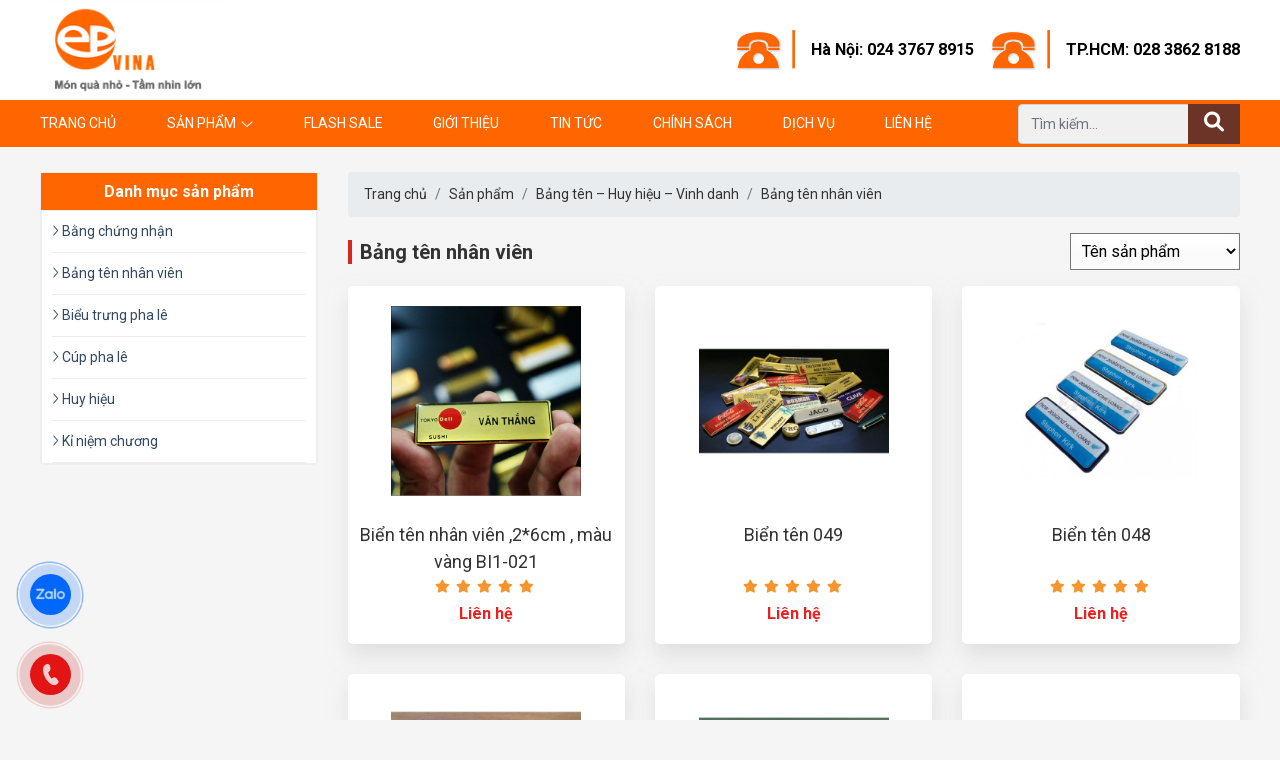

--- FILE ---
content_type: text/html; charset=utf-8
request_url: https://quatangep.vn/bang-ten-nhan-vien/
body_size: 15369
content:
<!DOCTYPE html><html lang="vi-VN"><head xmlns="http://www.w3.org/1999/xhtml" prefix="og:http://ogp.me/ns# fb:http://www.facebook.com/2008/fbml"><meta charset="utf-8" /><meta name="robots" content="index,follow" /><meta name="viewport" content="width=device-width, initial-scale=1.0" /><title>L&#224;m bảng t&#234;n nh&#226;n vi&#234;n c&#224;i &#225;o gi&#225; rẻ | In biển t&#234;n nh&#226;n vi&#234;n</title><meta name="description" content="EPVINA chuyên làm bảng tên nhân viên, biển chức danh chất lượng cao Thiết kế đa dạng độc đáo, được làm từ nhiều loại vật liệu khách nhau, giá thành rẻ, làm hàng nhanh" /><link rel="canonical" href="https://quatangep.vn/bang-ten-nhan-vien/" /><link rel="shortcut icon" href="/images/configs/2022/05/12/132968080880760589.png?w=128&amp;h=128" /><meta property="og:locale" content="vi_VN" /><meta property="og:type" content="website" /><meta property="og:title" content="Làm bảng tên nhân viên cài áo giá rẻ | In biển tên nhân viên" /><meta property="og:description" content="EPVINA chuyên làm bảng tên nhân viên, biển chức danh chất lượng cao Thiết kế đa dạng độc đáo, được làm từ nhiều loại vật liệu khách nhau, giá thành rẻ, làm hàng nhanh" /><meta property="og:url" content="https://quatangep.vn/bang-ten-nhan-vien/" /><meta property="og:site_name" content="Làm bảng tên nhân viên cài áo giá rẻ | In biển tên nhân viên" /><meta property="og:image" content="https://quatangep.vn/images/products/2023/03/25/3-bien-ten-co-dinh-2x6cm-729.jpg" /><link rel="preload" href="/webfonts/fa-light-300.woff2" as="font" type="font/woff2" crossorigin="" /><link rel="preload" href="/webfonts/fa-brands-400.woff2" as="font" type="font/woff2" crossorigin="" /><link rel="preload" href="/webfonts/fa-solid-900.woff2" as="font" type="font/woff2" crossorigin="" /><link href="/Content/css?v=5_kcWpoNVEeaBSXf3mkSgvjn9SimXQqd1bDonh5on3g1" rel="stylesheet" /><script async="async" src="https://www.googletagmanager.com/gtag/js?id=G-8NHED9F78R"></script><script>window.dataLayer=window.dataLayer||[];function gtag(){dataLayer.push(arguments);}
gtag('js',new Date());gtag('config','G-8NHED9F78R');</script><script>(function(w,d,s,l,i){w[l]=w[l]||[];w[l].push({'gtm.start':new Date().getTime(),event:'gtm.js'});var f=d.getElementsByTagName(s)[0],j=d.createElement(s),dl=l!='dataLayer'?'&l='+l:'';j.async=true;j.src='https://www.googletagmanager.com/gtm.js?id='+i+dl;f.parentNode.insertBefore(j,f);})(window,document,'script','dataLayer','GTM-MQZKSZ6');</script><meta name="google-site-verification" content="429rY_ZyKpate1i90XbwNH8pyrafgmSQZHuVjbt2ysM" /></head><body><header class="header" id="header"><div class="header-top"><div class="container"><div class="row align-items-center"><div class="col-lg-4"><div class="header-logo"><a href="/"> <img src="/images/configs/2022/05/09/132965353266458804.png?w=200" alt="Quatang EP" /> </a></div></div><div class="col-lg-8 d-flex justify-content-end"><div class="media media-top-phone"><img src="/Content/images/phone.jpg" alt="Phone" /><div class="media-body"><a href="tel:024 3767 8915" rel="noindex">Hà Nội: 024 3767 8915</a></div></div><div class="media media-top-phone"><img src="/Content/images/phone.jpg" alt="Phone" /><div class="media-body"><a href="tel:028 3862 8188">TP.HCM: 028 3862 8188</a></div></div></div></div><div class="btn-mobi"><div class="search-mobi"><i class="fa-solid fa-magnifying-glass"></i></div><div class="hamburger"><span class="line"></span> <span class="line"></span> <span class="line"></span></div></div></div></div><div class="header-menu"><div class="container"><div class="row"><div class="col-lg-9"><ul class="menu-list"><li class="menu-item"><a href="/">Trang chủ</a></li><li class="menu-item menu-item-product"><a href="/san-pham/">Sản phẩm</a> <i class="fal fa-angle-down"></i><ul class="menu-child"><li><a href="javascript:">Qu&#224; Tặng Khuyến Mại</a><ul><li><a href="/coc-binh-giu-nhiet-binh-nuoc-tt/">Cốc – B&#236;nh giữ nhiệt – B&#236;nh nước TT</a></li><li><a href="/but-so-hop-dung-card-visit/">B&#250;t – Sổ – Hộp đựng card visit</a></li><li><a href="/qua-tang-it/">Qu&#224; tặng IT</a></li><li><a href="/moc-khoa/">M&#243;c kh&#243;a</a></li><li><a href="/balo-tui-vi-cap/">Balo – T&#250;i – V&#237; – Cặp</a></li><li><a href="/vong-tay-quat-moc-khoa/">V&#242;ng tay – Quạt – M&#243;c kh&#243;a</a></li><li><a href="/o-ao-mu-the-hanh-ly/">&#212; – &#193;o – Mũ – Thẻ h&#224;nh l&#253;</a></li><li><a href="/gat-tan-bat-lua-lot-ly/">Gạt t&#224;n – Bật lửa – L&#243;t ly</a></li><li><a href="/khui-bia-khui-ruou/">Khui bia - Khui rượu</a></li><li><a href="/dong-ho-qua-tang/">Đồng hồ qu&#224; tặng</a></li><li><a href="/qua-tang-cho-tre-em/">Qu&#224; tặng cho trẻ em</a></li></ul></li><li><a href="javascript:">Qu&#224; Tặng Phần Thưởng</a><ul><li><a href="/bang-chung-nhan/">Bằng chứng nhận</a></li><li><a href="/bieu-trung-pha-le/">Biểu trưng pha l&#234;</a></li><li><a href="/cup-pha-le/">C&#250;p pha l&#234;</a></li><li><a href="/bang-ten-huy-hieu-vinh-danh/">Bảng t&#234;n – Huy hiệu – Vinh danh</a></li><li><a href="/huy-hieu/">Huy hiệu</a></li><li><a href="/bo-hop-dung-qua/">Bộ &amp; Hộp đựng qu&#224;</a></li><li><a href="/goi-ghe/">Gối – Ghế</a></li></ul></li><li><a href="javascript:">Qu&#224; Tặng Đối Ngoại</a><ul><li><a href="/hop-qua-trung-thu/">Hộp Qu&#224; Trung Thu</a></li><li><a href="/bo-giftset-qua-tang/">Bộ Giftset qu&#224; tặng</a></li><li><a href="/so-dung-namcard/">Sổ đựng namecard</a></li><li><a href="/qua-tang-cao-cap/">Qu&#224; tặng cao cấp</a></li></ul></li><li><a href="javascript:">Hộp đựng rượu v&#224; phụ kiện</a><ul><li><a href="/hop-da-dung-ruou/">Hộp da đựng rượu</a></li><li><a href="/hop-dung-ruou-vang/">Hộp đựng rượu vang</a></li><li><a href="/tui-dung-ruou/">T&#250;i đựng rượu vang</a></li><li><a href="/hop-giay-dung-ruou/">Hộp giấy đựng rượu vang</a></li><li><a href="/thung-dung-ruou-vang/">Th&#249;ng đựng rượu vang</a></li><li><a href="/hop-go-dung-ruou/">Hộp gỗ đựng rượu vang</a></li><li><a href="/ly-ruou-vang/">Ly rượu vang</a></li></ul></li><li><a href="/qua-tet/">Qu&#224; Tết</a></li></ul></li><li class="menu-item"><a href="/flash-sale/">Flash Sale</a></li><li class="menu-item"><a href="/category/gioi-thieu/">Giới thiệu</a></li><li class="menu-item"><a href="/category/tin-tuc/">Tin tức</a></li><li class="menu-item"><a href="/category/chinh-sach/">Ch&#237;nh s&#225;ch</a></li><li class="menu-item"><a href="/category/dich-vu/">Dịch vụ</a></li><li class="menu-item"><a href="/lien-he/">Liên hệ</a></li></ul></div><div class="col-lg-3 header-search"><form action="/san-pham/" method="get"><input type="text" name="keywords" class="form-control mr-sm-2" placeholder="Tìm kiếm..." /> <button type="submit" title="Search"> <i class="fas fa-search"></i> </button></form></div></div></div></div></header><section class="category-page"><div class="container"><div class="row"><div class="col-lg-9 order-lg-1"><ul class="breadcrumb"><li class="breadcrumb-item"><a href="/">Trang chủ</a></li><li class="breadcrumb-item"><a href="/san-pham/">Sản phẩm</a></li><li class="breadcrumb-item"><a href="/bang-ten-huy-hieu-vinh-danh/">Bảng t&#234;n – Huy hiệu – Vinh danh</a></li><li class="breadcrumb-item"><a href="/bang-ten-nhan-vien/">Bảng t&#234;n nh&#226;n vi&#234;n</a></li></ul><div class="d-flex justify-content-between align-items-center mb-3"><h1 class="category-page-title mb-0">Bảng t&#234;n nh&#226;n vi&#234;n</h1><div class="category-page-filter"><form><select name="sort" onchange="$(this).parents('form').submit()"><option value="name  ">Tên sản phẩm</option><option value="date-desc"> Sản phẩm mới nhất </option><option value="date-asc"> Sản phẩm cũ nhất </option></select></form></div></div><div class="row row-gutter-mobi-5"><div class="col-lg-4 col-md-4 col-6"><div class="product-item"><div class="product-img"><a href="/san-pham/bien-ten-nhan-vien-2-6cm-mau-vang-bi1-021/"> <img data-src="/images/products/2023/03/25/3-bien-ten-co-dinh-2x6cm-729.jpg" class="lazyload" alt=" Biển tên nhân viên ,2*6cm , màu vàng BI1-021 " /> </a></div><div class="body"><div class="name"><a href="/san-pham/bien-ten-nhan-vien-2-6cm-mau-vang-bi1-021/"> Biển t&#234;n nh&#226;n vi&#234;n ,2*6cm , m&#224;u v&#224;ng BI1-021 </a></div><div class="star"><i class="fas fa-star"></i> <i class="fas fa-star"></i> <i class="fas fa-star"></i> <i class="fas fa-star"></i> <i class="fas fa-star"></i></div><div class="price"><div class="new-price pb-2">Liên hệ</div></div></div></div></div><div class="col-lg-4 col-md-4 col-6"><div class="product-item"><div class="product-img"><a href="/san-pham/bien-ten-049/"> <img data-src="https://quatangep.vn/wp-content/uploads/2020/12/BT_049-500x500-2.jpg" class="lazyload" alt="Biển tên 049" /> </a></div><div class="body"><div class="name"><a href="/san-pham/bien-ten-049/">Bi&#234;̉n t&#234;n 049</a></div><div class="star"><i class="fas fa-star"></i> <i class="fas fa-star"></i> <i class="fas fa-star"></i> <i class="fas fa-star"></i> <i class="fas fa-star"></i></div><div class="price"><div class="new-price pb-2">Liên hệ</div></div></div></div></div><div class="col-lg-4 col-md-4 col-6"><div class="product-item"><div class="product-img"><a href="/san-pham/bien-ten-048/"> <img data-src="https://quatangep.vn/wp-content/uploads/2020/12/BT_048-500x500-1.jpg" class="lazyload" alt="Biển tên 048" /> </a></div><div class="body"><div class="name"><a href="/san-pham/bien-ten-048/">Bi&#234;̉n t&#234;n 048</a></div><div class="star"><i class="fas fa-star"></i> <i class="fas fa-star"></i> <i class="fas fa-star"></i> <i class="fas fa-star"></i> <i class="fas fa-star"></i></div><div class="price"><div class="new-price pb-2">Liên hệ</div></div></div></div></div><div class="col-lg-4 col-md-4 col-6"><div class="product-item"><div class="product-img"><a href="/san-pham/bien-ten-047/"> <img data-src="https://quatangep.vn/wp-content/uploads/2020/12/BT_047-500x500-1.jpg" class="lazyload" alt="Biển tên 047" /> </a></div><div class="body"><div class="name"><a href="/san-pham/bien-ten-047/">Bi&#234;̉n t&#234;n 047</a></div><div class="star"><i class="fas fa-star"></i> <i class="fas fa-star"></i> <i class="fas fa-star"></i> <i class="fas fa-star"></i> <i class="fas fa-star"></i></div><div class="price"><div class="new-price pb-2">Liên hệ</div></div></div></div></div><div class="col-lg-4 col-md-4 col-6"><div class="product-item"><div class="product-img"><a href="/san-pham/bien-ten-046/"> <img data-src="https://quatangep.vn/wp-content/uploads/2020/12/BT_046-500x500-1.jpg" class="lazyload" alt="Biển tên 046" /> </a></div><div class="body"><div class="name"><a href="/san-pham/bien-ten-046/">Bi&#234;̉n t&#234;n 046</a></div><div class="star"><i class="fas fa-star"></i> <i class="fas fa-star"></i> <i class="fas fa-star"></i> <i class="fas fa-star"></i> <i class="fas fa-star"></i></div><div class="price"><div class="new-price pb-2">Liên hệ</div></div></div></div></div><div class="col-lg-4 col-md-4 col-6"><div class="product-item"><div class="product-img"><a href="/san-pham/bien-ten-045/"> <img data-src="https://quatangep.vn/wp-content/uploads/2020/12/BT_045-500x500-1.jpg" class="lazyload" alt="Biển tên 045" /> </a></div><div class="body"><div class="name"><a href="/san-pham/bien-ten-045/">Bi&#234;̉n t&#234;n 045</a></div><div class="star"><i class="fas fa-star"></i> <i class="fas fa-star"></i> <i class="fas fa-star"></i> <i class="fas fa-star"></i> <i class="fas fa-star"></i></div><div class="price"><div class="new-price pb-2">Liên hệ</div></div></div></div></div><div class="col-lg-4 col-md-4 col-6"><div class="product-item"><div class="product-img"><a href="/san-pham/bien-ten-044/"> <img data-src="https://quatangep.vn/wp-content/uploads/2020/12/BT_044-500x500-1.jpg" class="lazyload" alt="Biển tên 044" /> </a></div><div class="body"><div class="name"><a href="/san-pham/bien-ten-044/">Bi&#234;̉n t&#234;n 044</a></div><div class="star"><i class="fas fa-star"></i> <i class="fas fa-star"></i> <i class="fas fa-star"></i> <i class="fas fa-star"></i> <i class="fas fa-star"></i></div><div class="price"><div class="new-price pb-2">Liên hệ</div></div></div></div></div><div class="col-lg-4 col-md-4 col-6"><div class="product-item"><div class="product-img"><a href="/san-pham/bien-ten-043/"> <img data-src="https://quatangep.vn/wp-content/uploads/2020/12/BT_043-500x500-1.jpg" class="lazyload" alt="Biển tên 043" /> </a></div><div class="body"><div class="name"><a href="/san-pham/bien-ten-043/">Bi&#234;̉n t&#234;n 043</a></div><div class="star"><i class="fas fa-star"></i> <i class="fas fa-star"></i> <i class="fas fa-star"></i> <i class="fas fa-star"></i> <i class="fas fa-star"></i></div><div class="price"><div class="new-price pb-2">Liên hệ</div></div></div></div></div><div class="col-lg-4 col-md-4 col-6"><div class="product-item"><div class="product-img"><a href="/san-pham/bien-ten-042/"> <img data-src="https://quatangep.vn/wp-content/uploads/2020/12/BT_042-500x500-1.jpg" class="lazyload" alt="Biển tên 042" /> </a></div><div class="body"><div class="name"><a href="/san-pham/bien-ten-042/">Bi&#234;̉n t&#234;n 042</a></div><div class="star"><i class="fas fa-star"></i> <i class="fas fa-star"></i> <i class="fas fa-star"></i> <i class="fas fa-star"></i> <i class="fas fa-star"></i></div><div class="price"><div class="new-price pb-2">Liên hệ</div></div></div></div></div><div class="col-lg-4 col-md-4 col-6"><div class="product-item"><div class="product-img"><a href="/san-pham/bien-ten-040/"> <img data-src="https://quatangep.vn/wp-content/uploads/2020/12/BT_040-500x500-1.jpg" class="lazyload" alt="Biển tên 040" /> </a></div><div class="body"><div class="name"><a href="/san-pham/bien-ten-040/">Bi&#234;̉n t&#234;n 040</a></div><div class="star"><i class="fas fa-star"></i> <i class="fas fa-star"></i> <i class="fas fa-star"></i> <i class="fas fa-star"></i> <i class="fas fa-star"></i></div><div class="price"><div class="new-price pb-2">Liên hệ</div></div></div></div></div><div class="col-lg-4 col-md-4 col-6"><div class="product-item"><div class="product-img"><a href="/san-pham/bien-ten-039/"> <img data-src="https://quatangep.vn/wp-content/uploads/2020/12/BT_039-500x500-1.jpg" class="lazyload" alt="Biển tên 039" /> </a></div><div class="body"><div class="name"><a href="/san-pham/bien-ten-039/">Bi&#234;̉n t&#234;n 039</a></div><div class="star"><i class="fas fa-star"></i> <i class="fas fa-star"></i> <i class="fas fa-star"></i> <i class="fas fa-star"></i> <i class="fas fa-star"></i></div><div class="price"><div class="new-price pb-2">Liên hệ</div></div></div></div></div><div class="col-lg-4 col-md-4 col-6"><div class="product-item"><div class="product-img"><a href="/san-pham/bien-ten-038/"> <img data-src="https://quatangep.vn/wp-content/uploads/2020/12/BT_038-500x500-1.jpg" class="lazyload" alt="Biển tên 038" /> </a></div><div class="body"><div class="name"><a href="/san-pham/bien-ten-038/">Bi&#234;̉n t&#234;n 038</a></div><div class="star"><i class="fas fa-star"></i> <i class="fas fa-star"></i> <i class="fas fa-star"></i> <i class="fas fa-star"></i> <i class="fas fa-star"></i></div><div class="price"><div class="new-price pb-2">Liên hệ</div></div></div></div></div></div><div class="text-right mt-lg-4 mt-3 py-0 px-2"><div class="pagination-container"><ul class="pagination"><li class="active"><a>1</a></li><li><a href="/bang-ten-nhan-vien/page/2/">2</a></li><li><a href="/bang-ten-nhan-vien/page/3/">3</a></li><li class="PagedList-skipToNext"><a href="/bang-ten-nhan-vien/page/2/" rel="next">»</a></li></ul></div></div><div class="category-page-des"><div class="content-detail body"><p><strong>Bảng t&ecirc;n nh&acirc;n vi&ecirc;n</strong>&nbsp;hay c&ograve;n được gọi l&agrave;&nbsp;<strong>biển t&ecirc;n nh&acirc;n vi&ecirc;n</strong>, l&agrave; vật dụng kh&aacute; phổ biến với c&aacute;c nh&acirc;n vi&ecirc;n c&ocirc;ng ty, tổ chức, doanh nghiệp&hellip; thường được đeo trước ngực của mỗi nh&acirc;n vi&ecirc;n để x&aacute;c định danh t&iacute;nh. &nbsp;Đ&acirc;y l&agrave; vật dụng tuy nhỏ b&eacute;, đơn giản nhưng lại mang đến rất nhiều lợi &iacute;ch to lớn. Ng&agrave;y nay, để đơn vị của m&igrave;nh trở l&ecirc;n chuy&ecirc;n nghiệp v&agrave; uy t&iacute;n hơn trong mắt kh&aacute;ch h&agrave;ng, ngo&agrave;i sự chỉn chu trong từng trang phục, phong th&aacute;i, lời ăn tiếng n&oacute;i&hellip; th&igrave; c&aacute;c doanh nghiệp thường lựa chọn sử dụng bảng t&ecirc;n nh&acirc;n vi&ecirc;n.</p><figure aria-describedby="caption-attachment-10582" class="wp-caption alignnone" id="attachment_10582" style="width:800px"><img alt="bảng tên nhân viên" class="wp-image-10582 size-full" height="500" src="https://quatangep.vn/wp-content/uploads/2021/02/bang-ten-nhan-vien.jpg" width="800" /><noscript><img class="wp-image-10582 size-full" alt="bảng tên nhân viên" width="800" height="500" /></noscript><figcaption class="wp-caption-text" id="caption-attachment-10582"><em>Bảng t&ecirc;n nh&acirc;n vi&ecirc;n gi&uacute;p tăng sự chuy&ecirc;n nghiệp v&agrave; uy t&iacute;n cho c&ocirc;ng ty, doanh nghiệp</em></figcaption></figure><h2><span style="color:#ff6600"><strong>1. Đặc điểm chung của bảng t&ecirc;n nh&acirc;n vi&ecirc;n</strong></span></h2><p>&ndash; Chất liệu:&nbsp;<strong>Bảng t&ecirc;n nh&acirc;n vi&ecirc;n</strong>&nbsp;được l&agrave;m từ nhiều chất liệu kh&aacute;c nhau như inox, đồng, nh&ocirc;m, gỗ, mica&hellip;</p><p>&ndash; K&iacute;ch thước: nhỏ gọn, trọng lượng nhẹ, c&oacute; thể t&ugrave;y chỉnh theo y&ecirc;u cầu.</p><p>&ndash; Thiết kế: kim c&agrave;i, nam ch&acirc;m hoặc khuy bướm rất tiện dụng, c&aacute;c bạn c&oacute; thể t&ugrave;y chọn theo nhu cầu v&agrave; sở th&iacute;ch.</p><p>&ndash; Kiểu d&aacute;ng: c&oacute; c&aacute;c loại&nbsp;<strong>bảng t&ecirc;n nh&acirc;n vi&ecirc;n c&agrave;i &aacute;o&nbsp;</strong>sau:</p><ul><li>Bảng t&ecirc;n nh&acirc;n vi&ecirc;n in t&ecirc;n cố định: In bảng t&ecirc;n nh&acirc;n vi&ecirc;n c&oacute; t&ecirc;n cố định, chức danh, logo t&ecirc;n c&ocirc;ng ty đi c&ugrave;ng&hellip; kh&ocirc;ng thể thay đổi th&ocirc;ng tin.</li><li>Bảng t&ecirc;n nh&acirc;n vi&ecirc;n in logo cố định một phần, v&agrave; c&oacute; thể thay đổi t&ecirc;n nh&acirc;n vi&ecirc;n: In bảng t&ecirc;n nh&acirc;n vi&ecirc;n c&oacute; t&ecirc;n nh&acirc;n vi&ecirc;n thay đổi được, c&ograve;n t&ecirc;n c&ocirc;ng ty v&agrave; logo cố định.</li><li>Bảng t&ecirc;n nh&acirc;n vi&ecirc;n c&oacute; thể thay đổi t&ecirc;n nh&acirc;n vi&ecirc;n to&agrave;n bộ tr&ecirc;n bề mặt thẻ.</li><li>Bảng t&ecirc;n nh&acirc;n vi&ecirc;n in logo b&ecirc;n tr&aacute;i thẻ v&agrave; thay đổi t&ecirc;n tr&ecirc;n thẻ linh hoạt&hellip;.</li></ul><figure aria-describedby="caption-attachment-9730" class="wp-caption aligncenter" id="attachment_9730" style="width:800px"><img alt="bảng tên kim loại" class="wp-image-9730 size-full" height="500" src="https://quatangep.vn/wp-content/uploads/2020/12/bang-ten.jpg" width="800" /><noscript><img class="wp-image-9730 size-full" alt="bảng tên kim loại" width="800" height="500" /></noscript><figcaption class="wp-caption-text" id="caption-attachment-9730"><em>Mẫu bảng t&ecirc;n kim loại c&oacute; thể thay đổi t&ecirc;n một c&aacute;ch dễ d&agrave;ng</em></figcaption></figure><p>&ndash; In ấn: với mỗi chất liệu sẽ c&oacute; c&aacute;c phương ph&aacute;p in ph&ugrave; hợp, với nhiều m&agrave;u in kh&aacute;c nhau, chất lượng mực in bền đẹp, c&aacute;c bạn c&oacute; thể linh hoạt trong lựa chọn.</p><p>&ndash; C&aacute;c th&ocirc;ng tin tr&ecirc;n&nbsp;<strong>bảng t&ecirc;n</strong>&nbsp;gồm: họ v&agrave; t&ecirc;n, vị tr&iacute; l&agrave;m việc, ph&ograve;ng ban, logo c&ocirc;ng ty&hellip;</p><p>&ndash; Ưu điểm: bền, c&oacute; thể sử dụng trong thời gian d&agrave;i, đa dạng mẫu m&atilde;, kiểu d&aacute;ng, hiện đại, sử dụng tiện lợi, c&oacute; thể l&agrave;m theo bất cứ thiết kế n&agrave;o kh&aacute;ch h&agrave;ng y&ecirc;u cầu.</p><p>&ndash; Ứng dụng:&nbsp;<strong>biển t&ecirc;n nh&acirc;n vi&ecirc;n c&agrave;i &aacute;o</strong>&nbsp;thường được sử dụng trong c&aacute;c c&ocirc;ng ty, doanh nghiệp, tổ chức, hội nghị&hellip; nhằm kiểm so&aacute;t nh&acirc;n vi&ecirc;n, người ra v&agrave;o, tăng t&iacute;nh chuy&ecirc;n nghiệp&hellip;</p><figure aria-describedby="caption-attachment-9731" class="wp-caption alignleft" id="attachment_9731" style="width:800px"><img alt="in bảng tên" class="wp-image-9731 size-full" height="500" src="https://quatangep.vn/wp-content/uploads/2020/12/in-bang-ten.jpg" width="800" /><noscript><img class="wp-image-9731 size-full" alt="in bảng tên" width="800" height="500" /></noscript><figcaption class="wp-caption-text" id="caption-attachment-9731"><em>In bảng t&ecirc;n nh&acirc;n vi&ecirc;n bằng phương ph&aacute;p in decal phủ keo bền đẹp, sắc n&eacute;t</em></figcaption></figure><h2><span style="color:#ff6600"><strong>2. C&aacute;c chất liệu chuy&ecirc;n dụng để l&agrave;m bảng t&ecirc;n nh&acirc;n vi&ecirc;n</strong></span></h2><p>Tr&ecirc;n thực tế c&oacute; rất nhiều chất liệu c&oacute; thể&nbsp;<strong>l&agrave;m bảng t&ecirc;n</strong>&nbsp;nh&acirc;n vi&ecirc;n, nhưng được sử dụng phổ biến nhất thường c&oacute; những loại sau:</p><h3><span style="color:#008000"><strong>2.1. L&agrave;m bảng t&ecirc;n nh&acirc;n vi&ecirc;n bằng đồng</strong></span></h3><p><strong>Bảng t&ecirc;n nh&acirc;n vi&ecirc;n bằng đồng</strong>&nbsp;l&agrave; loại bảng t&ecirc;n nh&acirc;n vi&ecirc;n cao cấp, c&oacute; độ bền v&agrave; t&iacute;nh thẩm mỹ cao, l&agrave; loại bảng t&ecirc;n rất được ưa chuộng hiện nay. Bảng t&ecirc;n đồng thường được in bằng phương ph&aacute;p ăn m&ograve;n đổ m&agrave;u hoặc d&aacute;n decal v&agrave; c&oacute; thể được phủ th&ecirc;m một lớp keo thủy tinh hữu cơ, tạo n&ecirc;n vẻ đẹp sang trọng v&agrave; đẳng cấp.</p><p><strong>L&agrave;m biển t&ecirc;n</strong>&nbsp;bằng đồng c&oacute; nhiều kiểu d&aacute;ng đẹp, bắt mắt, c&oacute; thể đổ khu&ocirc;n theo mẫu kh&aacute;ch h&agrave;ng y&ecirc;u cầu chuẩn từng chi tiết. Thời gian sản xuất nhanh, gi&aacute; cả hợp l&yacute;, ph&ugrave; hợp với nhiều đối tượng sử dụng v&agrave; c&oacute; thể in ấn với logo nhiều m&agrave;u nổi bật.</p><p><img alt="bảng tên nhân viên bằng đồng" class="aligncenter wp-image-9732 size-full" height="500" src="https://quatangep.vn/wp-content/uploads/2020/12/bang-ten-nhan-vien-bang-dong.jpg" width="800" /><noscript><img class="aligncenter wp-image-9732 size-full" alt="bảng tên nhân viên bằng đồng" width="800" height="500" /></noscript></p><p><img alt="lam bang ten" class="aligncenter wp-image-9733 size-full" height="500" src="https://quatangep.vn/wp-content/uploads/2020/12/lam-bang-ten.jpg" width="800" /><noscript><img class="aligncenter wp-image-9733 size-full" alt="lam bang ten" width="800" height="500" /></noscript></p><p><img alt="bảng tên nhân viên đồng cài áo" class="aligncenter wp-image-9734 size-full" height="500" src="https://quatangep.vn/wp-content/uploads/2020/12/bang-ten-nhan-vien-cai-ao.jpg" width="800" /><noscript><img class="aligncenter wp-image-9734 size-full" alt="bảng tên nhân viên đồng cài áo" width="800" height="500" /></noscript></p><p style="text-align:center"><em>Mẫu bảng t&ecirc;n nh&acirc;n vi&ecirc;n bằng đồng đẹp cao cấp, kiểu d&aacute;ng sang trọng</em></p><h3><span style="color:#008000"><strong>2.2. L&agrave;m bảng t&ecirc;n nh&acirc;n vi&ecirc;n bằng nhựa</strong></span></h3><p><strong>Bảng t&ecirc;n nh&acirc;n vi&ecirc;n bằng nhựa</strong>&nbsp;thường được ứng dụng để l&agrave;m bảng t&ecirc;n đeo cổ, với 2 chất liệu nhựa cứng v&agrave; nhựa dẻo. Bảng t&ecirc;n nhựa c&oacute; thể in ấn trực tiếp l&ecirc;n bề mặt thẻ nhựa cứng hoặc in tr&ecirc;n giấy v&agrave; kẹp v&agrave;o thẻ. Bề mặt thẻ t&ecirc;n nhựa c&oacute; thể đ&aacute;p ứng cho những kh&aacute;ch h&agrave;ng muốn in ảnh hay nhiều th&ocirc;ng tin kh&aacute;c nhau l&ecirc;n thẻ.</p><p><strong>In bảng t&ecirc;n nh&acirc;n vi&ecirc;n</strong>&nbsp;bằng nhựa c&oacute; thể sử dụng nhiều phương ph&aacute;p in kh&aacute;c nhau như: in lưới, in decal, in offset v&agrave; in phun&hellip; với nhiều m&agrave;u sắc kh&aacute;c nhau, tạo cho kh&aacute;ch h&agrave;ng nhiều sự lựa chọn. Sản phẩm c&oacute; gi&aacute; th&agrave;nh rẻ, dễ sản xuất v&agrave; in ấn, n&ecirc;n ph&ugrave; hợp với c&aacute;c c&ocirc;ng ty, doanh nghiệp c&oacute; nhiều ph&ograve;ng ban hoặc số lượng nh&acirc;n vi&ecirc;n nhiều.</p><h3><span style="color:#008000"><strong>2.3. L&agrave;m bảng t&ecirc;n nh&acirc;n vi&ecirc;n inox</strong></span></h3><p><strong>Bảng t&ecirc;n nh&acirc;n vi&ecirc;n inox</strong>&nbsp;thường được l&agrave;m từ inox 304 s&aacute;ng b&oacute;ng, đẹp, c&oacute; độ bền v&agrave; t&iacute;nh thẩm mỹ cao , sản phẩm thường được in UV, ăn m&ograve;n đổ m&agrave;u, in lưới&hellip; Sản phẩm được sử dụng rộng r&atilde;i trong nhiều m&ocirc;i trường kh&aacute;c nhau, gi&uacute;p quản l&yacute; con người cũng như hỗ trợ tốt hơn trong c&ocirc;ng việc.</p><p><strong>L&agrave;m biển t&ecirc;n nh&acirc;n vi&ecirc;n</strong>&nbsp;bằng inox kh&aacute;ch h&agrave;ng c&oacute; thể t&ugrave;y chọn h&igrave;nh d&aacute;ng v&agrave; k&iacute;ch thước theo nhu cầu của m&igrave;nh. Bảng t&ecirc;n inox trắng n&ecirc;n in ấn rất nổi bật, tạo sức h&uacute;t cho người đối diện v&agrave; mang lại vẻ sang trọng hơn so với nhiều mẫu bảng t&ecirc;n được l&agrave;m từ chất liệu kh&aacute;c.</p><figure aria-describedby="caption-attachment-9735" class="wp-caption aligncenter" id="attachment_9735" style="width:800px"><img alt="bang ten nhan vien inox" class="wp-image-9735 size-full" height="500" src="https://quatangep.vn/wp-content/uploads/2020/12/bang-ten-nhan-vien-inox.jpg" width="800" /><noscript><img class="wp-image-9735 size-full" alt="bang ten nhan vien inox" width="800" height="500" /></noscript><figcaption class="wp-caption-text" id="caption-attachment-9735"><em>Mẫu bảng t&ecirc;n nh&acirc;n vi&ecirc;n inox bền đẹp, s&aacute;ng b&oacute;ng, in ấn nổi bật</em></figcaption></figure><h3><span style="color:#008000"><strong>2.4. L&agrave;m bảng t&ecirc;n nh&acirc;n vi&ecirc;n mica</strong></span></h3><p><strong>Bảng t&ecirc;n nh&acirc;n vi&ecirc;n mica</strong>&nbsp;l&agrave; loại bảng t&ecirc;n nh&acirc;n vi&ecirc;n c&oacute; gi&aacute; rất rẻ, nhưng kh&aacute; bền v&agrave; tiện dụng, n&ecirc;n được sử dụng rất phổ biến. Sản phẩm c&oacute; độ s&aacute;ng b&oacute;ng đẹp mắt v&agrave; độ trong nhất định, n&ecirc;n khi in ấn c&aacute;c th&ocirc;ng tin đều rất r&otilde; n&eacute;t v&agrave; bắt mắt. C&aacute;c bạn c&oacute; thể lựa chọn in lưới, in decal, in offset&hellip; cho sản phẩm bảng t&ecirc;n mica của m&igrave;nh.</p><figure aria-describedby="caption-attachment-9736" class="wp-caption aligncenter" id="attachment_9736" style="width:800px"><img alt="bang ten mica" class="wp-image-9736 size-full" height="500" src="https://quatangep.vn/wp-content/uploads/2020/12/bang-ten-nhan-vien-mica.jpg" width="800" /><noscript><img class="wp-image-9736 size-full" alt="bang ten mica" width="800" height="500" /></noscript><figcaption class="wp-caption-text" id="caption-attachment-9736"><em>Mẫu bảng t&ecirc;n nh&acirc;n vi&ecirc;n mica th&ocirc;ng dụng, c&oacute; thể thay t&ecirc;n to&agrave;n bộ</em></figcaption></figure><h3><span style="color:#008000"><strong>2.5. Mẫu biển t&ecirc;n nh&acirc;n vi&ecirc;n bằng gỗ</strong></span></h3><p><strong>Mẫu biển t&ecirc;n nh&acirc;n vi&ecirc;n</strong>&nbsp;bằng gỗ thường được l&agrave;m từ chất liệu gỗ tự nhi&ecirc;n, rất an to&agrave;n cho người d&ugrave;ng sử dụng,&nbsp; được chế t&aacute;c thủ c&ocirc;ng v&agrave; được gia c&ocirc;ng rất tỉ mỉ từ những chi tiết nhỏ nhất, nhằm tạo l&ecirc;n sự độc đ&aacute;o, n&eacute;t đẹp ri&ecirc;ng biệt cho từng sản phẩm.</p><p>Hơn nữa,&nbsp;<strong>l&agrave;m bảng t&ecirc;n nh&acirc;n vi&ecirc;n</strong>&nbsp;gỗ c&oacute; trọng lượng rất nhẹ, tiện lợi trong sử dụng v&agrave; c&oacute; thể chế t&aacute;c theo bất cứ h&igrave;nh g&igrave; kh&aacute;ch h&agrave;ng y&ecirc;u cầu. Với c&aacute;c phương ph&aacute;p in như in lưới, in &eacute;p nhiệt v&agrave; khắc laser&hellip; mang đến cho sản phẩm sự sang trọng, độc đ&aacute;o v&agrave; phong c&aacute;ch rất ri&ecirc;ng, thu h&uacute;t &aacute;nh nh&igrave;n.</p><figure aria-describedby="caption-attachment-9737" class="wp-caption aligncenter" id="attachment_9737" style="width:800px"><img alt="biển tên nhân viên bằng gỗ" class="wp-image-9737 size-full" height="500" src="https://quatangep.vn/wp-content/uploads/2020/12/bien-ten-nhan-vien.jpg" width="800" /><noscript><img class="wp-image-9737 size-full" alt="biển tên nhân viên bằng gỗ" width="800" height="500" /></noscript><figcaption class="wp-caption-text" id="caption-attachment-9737"><em>Mẫu biển t&ecirc;n nh&acirc;n vi&ecirc;n bằng gỗ mới lạ, bắt mắt người đối diện</em></figcaption></figure><h3><span style="color:#008000"><strong>2.6. L&agrave;m bảng t&ecirc;n nh&acirc;n vi&ecirc;n gi&aacute; rẻ bằng nh&ocirc;m, hợp kim nh&ocirc;m</strong></span></h3><p><strong>L&agrave;m bảng t&ecirc;n nh&acirc;n vi&ecirc;n gi&aacute; rẻ</strong>&nbsp;bằng nh&ocirc;m, hợp kim nh&ocirc;m c&aacute;c bạn c&oacute; thể linh hoạt trong việc lựa chọn m&agrave;u sắc sao cho ph&ugrave; hợp như: v&agrave;ng, bạc&hellip; Sản phẩm kh&aacute; bền đẹp, lại c&oacute; chi ph&iacute; thấp, n&ecirc;n được rất nhiều kh&aacute;ch h&agrave;ng lựa chọn.</p><p>In&nbsp;<strong>biển t&ecirc;n nh&acirc;n vi&ecirc;n H&agrave; Nội</strong>&nbsp;bằng nh&ocirc;m v&agrave; hợp kim nh&ocirc;m l&agrave; chất liệu thuộc nh&oacute;m kim loại, n&ecirc;n đa phần sản phẩm thường được in với&nbsp; phương ph&aacute;p ăn m&ograve;n đổ m&agrave;u v&agrave; phủ thủy tinh hữu cơ, để tạo l&ecirc;n t&iacute;nh sang trọng v&agrave; đẳng cấp hơn cho sản phẩm. Ngo&agrave;i ra, sản phẩm cũng c&oacute; thể in lưới, in decanl&hellip;</p><p><img alt="lam bang ten nhan vien" class="alignnone wp-image-10583 size-full" height="500" src="https://quatangep.vn/wp-content/uploads/2021/03/lam-bang-ten-nhan-vien.jpg" width="800" /><noscript><img class="alignnone wp-image-10583 size-full" alt="lam bang ten nhan vien" width="800" height="500" /></noscript></p><p><img alt="cho lam bang ten nhan vien" class="alignnone wp-image-9739 size-full" height="500" src="https://quatangep.vn/wp-content/uploads/2020/12/cho-lam-bang-ten-nhan-vien.jpg" width="800" /><noscript><img class="alignnone wp-image-9739 size-full" alt="cho lam bang ten nhan vien" width="800" height="500" /></noscript></p><p style="text-align:center"><em>L&agrave;m bảng t&ecirc;n nh&acirc;n vi&ecirc;n bằng hợp kim nh&ocirc;m bền, nhẹ, dễ sử dụng</em></p><h3><span style="color:#008000"><strong>2.7. L&agrave;m bảng t&ecirc;n nh&acirc;n vi&ecirc;n nam ch&acirc;m hiện đại</strong></span></h3><p>C&oacute; thể&nbsp;<strong>l&agrave;m bảng t&ecirc;n nh&acirc;n vi&ecirc;n nam ch&acirc;m</strong>&nbsp;với nhiều chất liệu kh&aacute;c nhau như: inox, đồng, nh&ocirc;m&hellip; đa dạng kiểu d&aacute;ng , mẫu m&atilde;, k&iacute;ch thước v&agrave; in ấn theo từng chất liệu cho kh&aacute;ch h&agrave;ng lựa chọn.</p><p><strong>Bảng t&ecirc;n nh&acirc;n vi&ecirc;n nam ch&acirc;m</strong>&nbsp;c&oacute; mặt sau được sử dụng nam ch&acirc;m h&iacute;t, c&oacute; thể l&agrave; 2 hoặc 3 vi&ecirc;n nam ch&acirc;m t&ugrave;y nhu cầu của kh&aacute;ch h&agrave;ng. Sản phẩm rất dễ sử dụng v&agrave; tiện lợi, tiết kiệm thời gian cho người d&ugrave;ng, m&agrave; kh&ocirc;ng lo hỏng &aacute;o khi đeo như những loại bảng t&ecirc;n sử dụng kim c&agrave;i hoặc khuy bướm.</p><p><strong>Biển t&ecirc;n nh&acirc;n vi&ecirc;n nam ch&acirc;m</strong>&nbsp;c&oacute; gi&aacute; th&agrave;nh cao hơn so với những loại biển t&ecirc;n kh&aacute;c, nhưng được rất nhiều kh&aacute;ch h&agrave;ng lựa chọn, bởi t&iacute;nh tiện dụng v&agrave; hiện đại m&agrave; n&oacute; mang lại.</p><p><img alt="bảng tên/biển tên nhân viên nam châm" class="aligncenter wp-image-9740 size-full" height="500" src="https://quatangep.vn/wp-content/uploads/2020/12/bang-ten-nhan-vien-nam-cham.jpg" width="800" /><noscript><img class="aligncenter wp-image-9740 size-full" alt="bảng tên/biển tên nhân viên nam châm" width="800" height="500" /></noscript></p><p><img alt="bien ten nhan vien nam cham" class="aligncenter wp-image-9741 size-full" height="500" src="https://quatangep.vn/wp-content/uploads/2020/12/lam-bien-ten-nhan-vien.jpg" width="800" /><noscript><img class="aligncenter wp-image-9741 size-full" alt="bien ten nhan vien nam cham" width="800" height="500" /></noscript></p><p style="text-align:center"><em>L&agrave;m biển t&ecirc;n nh&acirc;n vi&ecirc;n nam ch&acirc;m sang trọng, tiện lợi</em></p><h2><span style="color:#ff6600"><strong>3. Những mẫu bảng t&ecirc;n nh&acirc;n vi&ecirc;n phổ biến nhất hiện nay</strong></span></h2><p>Hiện nay, bảng t&ecirc;n nh&acirc;n vi&ecirc;n đang được sử dụng rất rộng r&atilde;i tr&ecirc;n thị trường, trong nhiều ng&agrave;nh nghề, lĩnh vực, c&ocirc;ng ty&hellip; kh&aacute;c nhau. C&aacute;c bạn c&oacute; thể tham khảo những&nbsp;<strong>mẫu bảng t&ecirc;n nh&acirc;n vi&ecirc;n</strong>&nbsp;đẹp, phổ biến nhất dưới đ&acirc;y để lựa chọn cho m&igrave;nh một sản phẩm ph&ugrave; hợp nhất.</p><h3><span style="color:#008000"><strong>3.1. Bảng t&ecirc;n nh&acirc;n vi&ecirc;n ng&acirc;n h&agrave;ng</strong></span></h3><p>Hiện nay, c&aacute;c ng&acirc;n h&agrave;ng đang mọc ra như nấm, do đ&oacute; để tăng t&iacute;nh cạnh tranh v&agrave; sự chuy&ecirc;n nghiệp cho đơn vị của m&igrave;nh, hầu hết ng&acirc;n h&agrave;ng n&agrave;o cũng đang sử dụng&nbsp;<strong>bảng t&ecirc;n nh&acirc;n vi&ecirc;n vi&ecirc;n ng&acirc;n h&agrave;ng</strong>.</p><p>Tham khảo&nbsp;<strong>c&aacute;c mẫu bảng t&ecirc;n nh&acirc;n vi&ecirc;n</strong>&nbsp;ng&acirc;n h&agrave;ng đẹp dưới đ&acirc;y:</p><p><img alt="bảng tên nhân viên ngân hàng" class="aligncenter wp-image-9742 size-full" height="500" src="https://quatangep.vn/wp-content/uploads/2020/12/bang-ten-nhan-vien-ngan-hang.jpg" width="800" /><noscript><img class="aligncenter wp-image-9742 size-full" alt="bảng tên nhân viên ngân hàng" width="800" height="500" /></noscript></p><p><img alt="bang ten nhan vien ngan hang" class="aligncenter wp-image-9743 size-full" height="1500" src="https://quatangep.vn/wp-content/uploads/2020/12/bang-ten-1.jpg" width="2400" /><noscript><img class="aligncenter wp-image-9743 size-full" alt="bang ten nhan vien ngan hang" width="2400" height="1500" /></noscript></p><p><img alt="biển tên nhân viên ngân hàng" class="aligncenter wp-image-10584 size-full" height="1500" src="https://quatangep.vn/wp-content/uploads/2021/03/bang-ten-nhan-vien-1.jpg" width="2400" /><noscript><img class="aligncenter wp-image-10584 size-full" alt="biển tên nhân viên ngân hàng" width="2400" height="1500" /></noscript></p><p style="text-align:center"><em>Một số mẫu bảng t&ecirc;n nh&acirc;n vi&ecirc;n ng&acirc;n h&agrave;ng đẹp</em></p><h3><span style="color:#008000"><strong>3.2. Bảng t&ecirc;n nh&acirc;n vi&ecirc;n nh&agrave; thuốc</strong></span></h3><p><strong>Bảng t&ecirc;n nh&acirc;n vi&ecirc;n nh&agrave; thuốc</strong>&nbsp;thường được sử dụng trong c&aacute;c nh&agrave; thuốc hay hiệu thuốc lớn, đ&ocirc;ng nh&acirc;n vi&ecirc;n, nhằm kiểm so&aacute;t nh&acirc;n vi&ecirc;n tốt hơn, đồng thời tạo cho kh&aacute;ch h&agrave;ng sự tin tưởng v&agrave; tăng t&iacute;nh chuy&ecirc;n nghiệp.</p><p>C&aacute;c&nbsp;<strong>mẫu bảng t&ecirc;n nh&acirc;n vi&ecirc;n y tế</strong>&nbsp;cũng tương tự như bảng t&ecirc;n nh&agrave; thuốc, tuy nhi&ecirc;n n&oacute; được sử dụng trong c&aacute;c trạm y tế, bệnh viện, c&aacute;c cơ sở y tế chuy&ecirc;n ng&agrave;nh v&agrave; n&oacute; gi&uacute;p cho việc nhận diện c&aacute;c đối tượng đeo thẻ dễ d&agrave;ng hơn.</p><p>Tham khảo c&aacute;c&nbsp;<strong>mẫu bảng t&ecirc;n nh&acirc;n vi&ecirc;n nh&agrave; thuốc</strong>&nbsp;đẹp dưới đ&acirc;y:</p><p><img alt="bảng tên nhân viên nhà thuốc" class="aligncenter wp-image-9745 size-full" height="500" src="https://quatangep.vn/wp-content/uploads/2020/12/bang-ten-nhan-vien-nha-thuoc.jpg" width="800" /><noscript><img class="aligncenter wp-image-9745 size-full" alt="bảng tên nhân viên nhà thuốc" width="800" height="500" /></noscript></p><p><img alt="biển tên nhân viên nhà thuốc" class="aligncenter wp-image-9746 size-full" height="500" src="https://quatangep.vn/wp-content/uploads/2020/12/bang-ten-nhan-vien-cai-ao-1.jpg" width="800" /><noscript><img class="aligncenter wp-image-9746 size-full" alt="biển tên nhân viên nhà thuốc" width="800" height="500" /></noscript></p><p><img alt="bảng tên nhân viên y tế" class="aligncenter wp-image-9747 size-full" height="500" src="https://quatangep.vn/wp-content/uploads/2020/12/lam-bang-ten-1.jpg" width="800" /><noscript><img class="aligncenter wp-image-9747 size-full" alt="bảng tên nhân viên y tế" width="800" height="500" /></noscript></p><p><img alt="bien ten nhan vien nha thuoc" class="aligncenter wp-image-9748 size-full" height="500" src="https://quatangep.vn/wp-content/uploads/2020/12/bien-ten-nhan-vien-1.jpg" width="800" /><noscript><img class="aligncenter wp-image-9748 size-full" alt="bien ten nhan vien nha thuoc" width="800" height="500" /></noscript></p><p style="text-align:center"><em>Một số mẫu bảng t&ecirc;n nh&acirc;n vi&ecirc;n nh&agrave; thuốc đẹp</em></p><h3><span style="color:#008000"><strong>3.3. Bảng t&ecirc;n nh&acirc;n vi&ecirc;n văn ph&ograve;ng</strong></span></h3><p><strong>Bảng t&ecirc;n nh&acirc;n vi&ecirc;n văn ph&ograve;ng</strong>&nbsp;thường được sử dụng trong c&aacute;c c&ocirc;ng ty, doanh nghiệp&hellip; nhằm kiểm so&aacute;t nh&acirc;n vi&ecirc;n tốt hơn, tr&aacute;nh sự gian lận, x&acirc;m nhập tr&aacute;i ph&eacute;p của những đối tượng xấu. Tạo t&iacute;nh chuy&ecirc;n nghiệp cho c&ocirc;ng ty, gi&uacute;p c&aacute;c nh&acirc;n vi&ecirc;n chỉn chu hơn v&agrave; tự tin hơn khi giao tiếp với kh&aacute;ch h&agrave;ng&hellip;</p><p>Tham khảo c&aacute;c&nbsp;<strong>mẫu bảng t&ecirc;n nh&acirc;n vi&ecirc;n đẹp</strong>&nbsp;cho văn ph&ograve;ng dưới đ&acirc;y:</p><p><img alt="bảng tên nhân viên văn phòng" class="aligncenter wp-image-9749 size-full" height="500" src="https://quatangep.vn/wp-content/uploads/2020/12/lam-bien-ten.jpg" width="800" /><noscript><img class="aligncenter wp-image-9749 size-full" alt="bảng tên nhân viên văn phòng" width="800" height="500" /></noscript></p><p><img alt="các mẫu biển tên nhân viên văn phòng" class="aligncenter wp-image-9750 size-full" height="500" src="https://quatangep.vn/wp-content/uploads/2020/12/cac-mau-bang-ten-nhan-vien.jpg" width="800" /><noscript><img class="aligncenter wp-image-9750 size-full" alt="các mẫu biển tên nhân viên văn phòng" width="800" height="500" /></noscript></p><p style="text-align:center"><em>Mẫu bảng t&ecirc;n nh&acirc;n vi&ecirc;n văn ph&ograve;ng phổ biến nhất</em></p><h2><span style="color:#ff6600"><strong>4. C&aacute;c loại bảng t&ecirc;n kh&aacute;c</strong></span></h2><p>Ngo&agrave;i c&aacute;c mẫu&nbsp;<strong>bảng t&ecirc;n</strong>&nbsp;đeo &aacute;o, th&igrave; c&aacute;c d&ograve;ng sản phẩm phục vụ cho lĩnh vực qu&agrave; tặng văn ph&ograve;ng cũng v&ocirc; c&ugrave;ng đa dạng như: d&acirc;y đeo thẻ t&ecirc;n, bao đeo thẻ t&ecirc;n, bảng t&ecirc;n để b&agrave;n, huy hiệu&hellip; trong số đ&oacute; sản phẩm nổi bật c&oacute; c&ugrave;ng ph&acirc;n kh&uacute;c với bảng t&ecirc;n c&agrave;i &aacute;o l&agrave; bảng t&ecirc;n để b&agrave;n. Sản phẩm cũng được l&agrave;m từ nhiều chất liệu kh&aacute;c nhau như: gỗ, mica, gỗ đồng, mica đế gỗ&hellip; v&agrave; được in ấn với c&aacute;c th&ocirc;ng tin tương tự như bảng t&ecirc;n đeo &aacute;o.</p><p>Tuy nhi&ecirc;n,&nbsp;<strong>k&iacute;ch thước bảng t&ecirc;n nh&acirc;n vi&ecirc;n</strong>&nbsp;để b&agrave;n lớn hơn bảng t&ecirc;n nh&acirc;n vi&ecirc;n đeo &aacute;o rất nhiều, n&oacute; thường được l&agrave;m theo k&iacute;ch thước ti&ecirc;u chuẩn để ph&ugrave; hợp với b&agrave;n l&agrave;m việc, hoặc cũng c&oacute; thể được l&agrave;m theo k&iacute;ch thước kh&aacute;ch h&agrave;ng y&ecirc;u cầu. Kiểu d&aacute;ng th&ocirc;ng dụng nhất l&agrave; d&aacute;ng chữ A, chữ T v&agrave; chữ L</p><p>Tham khảo c&aacute;c mẫu bảng t&ecirc;n nh&acirc;n vi&ecirc;n để b&agrave;n th&ocirc;ng dụng nhất dưới đ&acirc;y:</p><p><img alt="bảng tên nhân viên để bàn" class="aligncenter wp-image-9751 size-full" height="500" src="https://quatangep.vn/wp-content/uploads/2020/12/bang-ten-2.jpg" width="800" /><noscript><img class="aligncenter wp-image-9751 size-full" alt="bảng tên nhân viên để bàn" width="800" height="500" /></noscript></p><p><img alt="biển tên nhân viên để bàn" class="aligncenter wp-image-9752 size-full" height="500" src="https://quatangep.vn/wp-content/uploads/2020/12/lam-bang-ten-2.jpg" width="800" /><noscript><img class="aligncenter wp-image-9752 size-full" alt="biển tên nhân viên để bàn" width="800" height="500" /></noscript></p><p><img alt="bien ten de ban" class="aligncenter wp-image-9753 size-full" height="500" src="https://quatangep.vn/wp-content/uploads/2020/12/bien-ten.jpg" width="800" /><noscript><img class="aligncenter wp-image-9753 size-full" alt="bien ten de ban" width="800" height="500" /></noscript></p><p style="text-align:center"><em>Một số mẫu bảng t&ecirc;n để b&agrave;n đẹp</em></p><h2><span style="color:#ff6600"><strong>5. L&yacute; do c&aacute;c doanh nghiệp n&ecirc;n in bảng t&ecirc;n nh&acirc;n vi&ecirc;n</strong></span></h2><ul><li><strong>In bảng t&ecirc;n</strong>&nbsp;nh&acirc;n vi&ecirc;n l&agrave; c&aacute;ch giới thiệu bản th&acirc;n với mọi người, bởi tr&ecirc;n bảng t&ecirc;n thường được in c&aacute;c th&ocirc;ng tin cơ bản nhất của mỗi c&aacute; nh&acirc;n như: họ v&agrave; t&ecirc;n, bộ phận l&agrave;m việc, chức danh, m&atilde; số nh&acirc;n vi&ecirc;n&hellip;</li><li><strong>In biển t&ecirc;n nh&acirc;n vi&ecirc;n</strong>&nbsp;gi&uacute;p tăng kết nối đồng nghiệp, tạo cho mối quan hệ giữa c&aacute;c nh&acirc;n vi&ecirc;n trong c&ocirc;ng ty th&acirc;n thiết hơn, dễ l&agrave;m quen v&agrave; phối hợp trong c&ocirc;ng việc, dễ xưng h&ocirc; v&agrave; nhớ t&ecirc;n nhau&hellip;</li><li><strong>In bảng t&ecirc;n nh&acirc;n vi&ecirc;n H&agrave; Nội</strong>&nbsp;tạo l&ecirc;n t&aacute;c phong chuy&ecirc;n nghiệp cho mỗi c&aacute; nh&acirc;n trong c&ocirc;ng ty, cũng như sư chuy&ecirc;n nghiệp của cả đơn vị. Gi&uacute;p thu h&uacute;t người đối diện v&agrave; g&acirc;y ấn tượng tốt với kh&aacute;ch h&agrave;ng, đồng thời th&uacute;c đẩy sự ph&aacute;t triển của c&ocirc;ng ty&hellip;</li><li><strong>In bảng t&ecirc;n nh&acirc;n vi&ecirc;n HCM</strong>&nbsp;l&agrave; chiến lược marketing quảng b&aacute; thương hiệu v&ocirc; c&ugrave;ng hiệu quả cho c&aacute;c doanh nghiệp. V&igrave; tr&ecirc;n bảng t&ecirc;n nh&acirc;n vi&ecirc;n thường c&oacute; logo, m&agrave;u sắc h&igrave;nh ảnh thương hiệu gi&uacute;p người d&ugrave;ng dễ d&agrave;ng nhận diện thương hiệu của bạn.</li><li><strong>Đặt l&agrave;m bảng t&ecirc;n nh&acirc;n vi&ecirc;n</strong> gi&uacute;p tăng sự tin cậy cho kh&aacute;ch h&agrave;ng đối với mỗi c&aacute; nh&acirc;n cũng như doanh nghiệp, hỗ trợ c&ocirc;ng việc tốt hợn, tăng khả năng hợp t&aacute;c l&agrave;m ăn&hellip; bởi tr&ecirc;n bảng t&ecirc;n c&oacute; ghi r&otilde; c&aacute;c th&ocirc;ng tin của mỗi c&aacute; nh&acirc;n, từ đ&oacute; niềm tin sẽ t&igrave;m đến.</li></ul><figure aria-describedby="caption-attachment-9754" class="wp-caption aligncenter" id="attachment_9754" style="width:800px"><img alt="đặt làm bảng tên nhân viên" class="wp-image-9754 size-full" height="500" src="https://quatangep.vn/wp-content/uploads/2020/12/dat-bang-ten-nhan-vien.jpg" width="800" /><noscript><img class="wp-image-9754 size-full" alt="đặt làm bảng tên nhân viên" width="800" height="500" /></noscript><figcaption class="wp-caption-text" id="caption-attachment-9754"><em>Đặt bảng t&ecirc;n nh&acirc;n vi&ecirc;n tại Epvina gi&uacute;p mang lại nhiều lợi &iacute;ch bất ngờ cho doanh nghiệp</em></figcaption></figure><h2><span style="color:#ff6600"><strong>6. Epvina l&agrave;m biển t&ecirc;n nh&acirc;n vi&ecirc;n tại H&agrave; Nội, HCM chất lượng, gi&aacute; tốt</strong></span></h2><p>C&ocirc;ng ty qu&agrave; tặng doanh nghiệp Epvina, một trong những&nbsp;<strong>địa chỉ l&agrave;m bảng t&ecirc;n nh&acirc;n vi&ecirc;n H&agrave; Nội</strong>, HCM v&agrave; tr&ecirc;n to&agrave;n quốc uy t&iacute;n nhất hiện nay. CH&uacute;ng t&ocirc;i sản xuất bảng t&ecirc;n nh&acirc;n vi&ecirc;n với mọi chất liệu, thiết kế v&agrave; in ấn theo y&ecirc;u cầu của kh&aacute;ch h&agrave;ng. Với hệ thống xưởng sản xuất, in ấn c&ocirc;ng nghệ hiện đại, đội ngũ nh&acirc;n vi&ecirc;n chuy&ecirc;n nghiệp nhiều năm kinh nghiệp, ch&uacute;ng t&ocirc;i sẵn s&agrave;ng đ&aacute;p ứng mọi đơn h&agrave;ng d&ugrave; lớn hay nhỏ của kh&aacute;ch h&agrave;ng khi được y&ecirc;u cầu.</p><p>Epvina trực tiếp sản xuất v&agrave;&nbsp;<strong>thiết kế bảng t&ecirc;n nh&acirc;n vi&ecirc;n</strong>&nbsp;theo phong c&aacute;ch, thương hiệu ri&ecirc;ng của doanh nghiệp, đảm bảo chất lượng h&agrave;ng đầu c&ugrave;ng gi&aacute; cả cạnh tranh nhất thị trường. Ch&uacute;ng t&ocirc;i l&agrave; nh&agrave; cung cấp bảng t&ecirc;n chuy&ecirc;n nghiệp với đa dạng mẫu m&atilde;, kiểu d&aacute;ng, chất liệu, phong ph&uacute; trong từng thiết kế v&agrave; in ấn, đ&aacute;p ứng được mọi nhu cầu của kh&aacute;ch h&agrave;ng.</p><h3><span style="color:#008000"><strong>6.1. Cam kết của Epvina khi kh&aacute;ch h&agrave;ng mua bảng t&ecirc;n nh&acirc;n vi&ecirc;n</strong></span></h3><ul><li><strong>Gi&aacute; l&agrave;m bảng t&ecirc;n nh&acirc;n vi&ecirc;n</strong>&nbsp;tốt nhất thị trường</li><li>Gi&aacute; xuất xưởng kh&ocirc;ng qua trung gian</li><li>Tư vấn v&agrave; thiết kế mẫu miến ph&iacute; theo y&ecirc;u cầu</li><li>Hỗ trợ&nbsp;<strong>mua bảng t&ecirc;n nh&acirc;n vi&ecirc;n</strong>&nbsp;v&agrave; đặt h&agrave;ng online uy t&iacute;n</li><li>Giao h&agrave;ng tận nơi tr&ecirc;n to&agrave;n quốc</li><li>Cam kết l&agrave;m h&agrave;ng nhanh, kịp tiến độ</li><li><strong>L&agrave;m bảng t&ecirc;n nh&acirc;n vi&ecirc;n H&agrave; Nội</strong>&nbsp;với chất lượng tốt nhất</li><li>&Aacute;p dụng nhiều ch&iacute;nh s&aacute;ch ưu đ&atilde;i hấp dẫn cho doanh nghiệp</li><li>C&aacute;c dịch vụ chăm s&oacute;c kh&aacute;ch h&agrave;ng lu&ocirc;n đi đầu</li><li><strong>L&agrave;m bảng t&ecirc;n nh&acirc;n vi&ecirc;n tại H&agrave; Nội</strong>&nbsp;với chiết khấu cao đến 30%</li><li>Đội ngũ nh&acirc;n vi&ecirc;n nhiều năm kinh nghiệp, chuy&ecirc;n ghiệp&hellip;</li><li>Bảo h&agrave;nh sản phẩm d&agrave;i hạn</li><li>Phục vụ tận t&igrave;nh 24/7</li></ul><figure aria-describedby="caption-attachment-9755" class="wp-caption aligncenter" id="attachment_9755" style="width:800px"><img alt="dat lam bang ten nhan vien" class="wp-image-9755 size-full" height="500" src="https://quatangep.vn/wp-content/uploads/2020/12/dat-lam-bang-ten-nhan-vien.jpg" width="800" /><noscript><img class="wp-image-9755 size-full" alt="dat lam bang ten nhan vien" width="800" height="500" /></noscript><figcaption class="wp-caption-text" id="caption-attachment-9755"><em>Đặt l&agrave;m bảng t&ecirc;n nh&acirc;n vi&ecirc;n tại Epvina uy t&iacute;n, chất lượng, gi&aacute; tốt</em></figcaption></figure><h3><span style="color:#008000"><strong>6.2. Bảng b&aacute;o gi&aacute; bảng t&ecirc;n nh&acirc;n vi&ecirc;n tại Epvina</strong></span></h3><p>Epvina&nbsp;<strong>đia chỉ l&agrave;m bảng t&ecirc;n nh&acirc;n vi&ecirc;n</strong>&nbsp;s&aacute;ng gi&aacute; nhất m&agrave; kh&aacute;ch h&agrave;ng n&ecirc;n lựa chọn, ch&uacute;ng t&ocirc;i hiện c&oacute; v&agrave;i trăm mẫu bảng t&ecirc;n cho c&aacute;c bạn tham khảo, gi&uacute;p dễ d&agrave;ng cho sự lựa chọn ph&ugrave; hợp với nhu cầu của bạn. Ch&uacute;ng t&ocirc;i lu&ocirc;n cam kết mang lại những sản phẩm c&oacute; chất lượng tốt nhất đến với kh&aacute;ch h&agrave;ng, với gi&aacute; th&agrave;nh rẻ nhất thị trường.</p><p>Epvina xin gửi đến qu&yacute; kh&aacute;ch h&agrave;ng bảng&nbsp;<strong>b&aacute;o gi&aacute; bảng t&ecirc;n nh&acirc;n vi&ecirc;n</strong>&nbsp;tham khảo của một số mẫu bảng t&ecirc;n được sử dụng phổ biến nhất:</p><p style="text-align:center"><strong>GI&Aacute; BẢNG T&Ecirc;N NH&Acirc;N VI&Ecirc;N</strong></p><table border="1" cellspacing="0" class="aligncenter" style="height:1709px;width:99.8113%" width="100%"><tbody><tr style="height:122px"><td style="width:8.09793%;height:122px" width="48"><strong>STT</strong></td><td style="width:22.2222%;height:122px" width="168"><strong>&nbsp;</strong><p><strong>Hình ảnh</strong></p><p><strong>&nbsp;</strong></p></td><td style="width:41.0546%;height:122px" width="297"><strong>Đặc đi&ecirc;̉m</strong></td><td style="width:13.371%;height:122px" width="81"><strong>S&ocirc;́ lượng</strong><p>(chiếc)</p></td><td style="width:14.8776%;height:122px" width="90"><strong>Đơn giá</strong><br /> (VNĐ/c)</td></tr><tr style="height:38px"><td rowspan="6" style="width:8.09793%;height:228px" width="48">1</td><td rowspan="6" style="width:22.2222%;height:228px" width="168"><img alt="bảng tên" class="alignnone size-full wp-image-17288" height="500" src="https://quatangep.vn/wp-content/uploads/2021/08/bang-ten.png" width="500" /><noscript><img class="alignnone size-full wp-image-17288" alt="bảng tên" width="500" height="500" /></noscript></td><td rowspan="6" style="width:41.0546%;height:228px" width="297"><strong>&nbsp;</strong><p><strong>B</strong><strong>iển t&ecirc;n<br /> &ndash;&nbsp;</strong>Loại: cố định, nam ch&acirc;m, kim c&agrave;i</p><p>&ndash;&nbsp;&nbsp; Chất liệu: inox, đồng</p><p>&ndash;&nbsp; K&iacute;ch thước:2*6cm; 2.5*7cm</p><p>&ndash; Quy c&aacute;ch: in decal phủ keo</p><p><strong>&ndash;&nbsp;</strong>Nếu l&agrave;m nam ch&acirc;m c&ocirc;ng th&ecirc;m 5000đ</p></td><td style="width:13.371%;height:38px" width="81">30</td><td style="width:14.8776%;height:38px" width="90">50.000</td></tr><tr style="height:38px"><td style="width:13.371%;height:38px" width="81">50</td><td style="width:14.8776%;height:38px" width="90">45.000</td></tr><tr style="height:38px"><td style="width:13.371%;height:38px" width="81">&nbsp;&nbsp;&nbsp;&nbsp; 100</td><td style="width:14.8776%;height:38px" width="90">40.000</td></tr><tr style="height:38px"><td style="width:13.371%;height:38px" width="81">200</td><td style="width:14.8776%;height:38px" width="90">34.000</td></tr><tr style="height:38px"><td style="width:13.371%;height:38px" width="81">300</td><td style="width:14.8776%;height:38px" width="90">28.000</td></tr><tr style="height:38px"><td style="width:13.371%;height:38px" width="81">500</td><td style="width:14.8776%;height:38px" width="90">25.000</td></tr><tr style="height:60px"><td rowspan="6" style="width:8.09793%;height:360px" width="48">2</td><td rowspan="6" style="width:22.2222%;height:360px" width="168"><img alt="bảng tên 1" class="alignnone size-full wp-image-17289" height="500" src="https://quatangep.vn/wp-content/uploads/2021/08/bang-ten-1.png" width="500" /><noscript><img class="alignnone size-full wp-image-17289" alt="bảng tên 1" width="500" height="500" /></noscript></td><td rowspan="6" style="width:41.0546%;height:360px" width="297"><strong>Biển t&ecirc;n</strong><p>&ndash; Chất ki&ecirc;u: hợp kim mạ si v&agrave;ng<br /> &ndash; Loại: thay t&ecirc;n, kim c&agrave;i</p><p>&ndash; K&iacute;ch thước: 7*2.5cm, phần t&ecirc;n 1.1cm<br /> &ndash; quy c&aacute;ch: in decal phủ keo</p><p><strong>&ndash;&nbsp;</strong>Nếu l&agrave;m nam ch&acirc;m c&ocirc;ng th&ecirc;m 5000đ</p><p><strong>&nbsp;</strong></p><p><strong>&nbsp;</strong></p><p><strong>&nbsp;</strong></p><p><strong>&nbsp;</strong></p><p><strong>&nbsp;</strong></p></td><td style="width:13.371%;height:60px" width="81">30</td><td style="width:14.8776%;height:60px" width="90">45.000</td></tr><tr style="height:60px"><td style="width:13.371%;height:60px" width="81">50</td><td style="width:14.8776%;height:60px" width="90">35.000</td></tr><tr style="height:60px"><td style="width:13.371%;height:60px" width="81">100</td><td style="width:14.8776%;height:60px" width="90">25.000</td></tr><tr style="height:60px"><td style="width:13.371%;height:60px" width="81">200</td><td style="width:14.8776%;height:60px" width="90">24.000</td></tr><tr style="height:60px"><td style="width:13.371%;height:60px" width="81">300</td><td style="width:14.8776%;height:60px" width="90">23.000</td></tr><tr style="height:60px"><td style="width:13.371%;height:60px" width="81">500</td><td style="width:14.8776%;height:60px" width="90">20.000</td></tr><tr style="height:48px"><td rowspan="6" style="width:8.09793%;height:288px" width="48">3</td><td rowspan="6" style="width:22.2222%;height:288px" width="168"><img alt="bảng tên 2" class="alignnone size-full wp-image-17291" height="218" src="https://quatangep.vn/wp-content/uploads/2021/08/bang-ten-2.jpg" width="291" /><noscript><img class="alignnone size-full wp-image-17291" alt="bảng tên 2" width="291" height="218" /></noscript></td><td rowspan="6" style="width:41.0546%;height:288px" width="297"><strong>Biển t&ecirc;n</strong><p>&ndash; Chất ki&ecirc;u: hợp kim mạ si v&agrave;ng<br /> &ndash; Loại: thay t&ecirc;n, kim c&agrave;i</p><p>&ndash; K&iacute;ch thước: 7*2.5cm, phần t&ecirc;n 1.1cm<br /> &ndash; quy c&aacute;ch: in decal phủ keo</p><p><strong>&nbsp;&ndash;&nbsp;</strong>Nếu l&agrave;m nam ch&acirc;m c&ocirc;ng th&ecirc;m 5000đ</p><p><strong>&nbsp;</strong></p><p><strong>&nbsp;</strong></p><p><strong>&nbsp;</strong></p></td><td style="width:13.371%;height:48px" width="81">30</td><td style="width:14.8776%;height:48px" width="90">50.000</td></tr><tr style="height:48px"><td style="width:13.371%;height:48px" width="81">50</td><td style="width:14.8776%;height:48px" width="90">40.000</td></tr><tr style="height:48px"><td style="width:13.371%;height:48px" width="81">100</td><td style="width:14.8776%;height:48px" width="90">30.000</td></tr><tr style="height:48px"><td style="width:13.371%;height:48px" width="81">200</td><td style="width:14.8776%;height:48px" width="90">25.000</td></tr><tr style="height:48px"><td style="width:13.371%;height:48px" width="81">300</td><td style="width:14.8776%;height:48px" width="90">24.000</td></tr><tr style="height:48px"><td style="width:13.371%;height:48px" width="81">500</td><td style="width:14.8776%;height:48px" width="90">22.000</td></tr><tr style="height:42px"><td rowspan="6" style="width:8.09793%;height:252px" width="48">4</td><td rowspan="6" style="width:22.2222%;height:252px" width="168"><img alt="bảng tên 3" class="alignnone size-full wp-image-17292" height="500" src="https://quatangep.vn/wp-content/uploads/2021/08/bang-ten-3.png" width="500" /><noscript><img class="alignnone size-full wp-image-17292" alt="bảng tên 3" width="500" height="500" /></noscript></td><td rowspan="6" style="width:41.0546%;height:252px" width="297"><strong>Biển t&ecirc;n</strong><p>&ndash; Chất ki&ecirc;u: hợp kim mạ si v&agrave;ng<br /> &ndash; Loại: thay t&ecirc;n, kim c&agrave;i</p><p>&ndash; K&iacute;ch thước: 7*2.5cm, phần t&ecirc;n 1.1cm<br /> &ndash; quy c&aacute;ch: in decal phủ keo</p><p><strong>&nbsp;&ndash;&nbsp;</strong>Nếu l&agrave;m nam ch&acirc;m c&ocirc;ng th&ecirc;m 5000đ</p><p><strong>&nbsp;</strong></p><p><strong>&nbsp;</strong></p></td><td style="width:13.371%;height:42px" width="81">30</td><td style="width:14.8776%;height:42px" width="90">45.000</td></tr><tr style="height:42px"><td style="width:13.371%;height:42px" width="81">50</td><td style="width:14.8776%;height:42px" width="90">35.000</td></tr><tr style="height:42px"><td style="width:13.371%;height:42px" width="81">100</td><td style="width:14.8776%;height:42px" width="90">25.000</td></tr><tr style="height:42px"><td style="width:13.371%;height:42px" width="81">200</td><td style="width:14.8776%;height:42px" width="90">24.000</td></tr><tr style="height:42px"><td style="width:13.371%;height:42px" width="81">300</td><td style="width:14.8776%;height:42px" width="90">23.000</td></tr><tr style="height:42px"><td style="width:13.371%;height:42px" width="81">500</td><td style="width:14.8776%;height:42px" width="90">20.000</td></tr><tr style="height:21px"><td rowspan="6" style="width:8.09793%;height:126px" width="48">5</td><td rowspan="6" style="width:22.2222%;height:126px" width="168"><img alt="bảng tên 4" class="alignnone size-full wp-image-17294" height="355" src="https://quatangep.vn/wp-content/uploads/2021/08/bang-ten-4.png" width="387" /><noscript><img class="alignnone size-full wp-image-17294" alt="bảng tên 4" width="387" height="355" /></noscript></td><td rowspan="6" style="width:41.0546%;height:126px" width="297"><strong>B</strong><strong>iển t&ecirc;n<br /> &ndash;&nbsp;</strong>Loại: cố định, kim c&agrave;i, nam ch&acirc;m&ndash;&nbsp;&nbsp; Chất liệu: inox xước, đồng&ndash;&nbsp; K&iacute;ch thước 5*1.5 cm , 2*6cm; 2.5*7cm&ndash; Quy c&aacute;ch: ăn m&ograve;n đổ m&agrave;u, một mặt, một thiết kế.<strong>&ndash;&nbsp;</strong>Nếu l&agrave;m nam ch&acirc;m c&ocirc;ng th&ecirc;m 5000đ<strong>&nbsp;</strong></td><td style="width:13.371%;height:21px" width="81">30</td><td style="width:14.8776%;height:21px" width="90">60.000</td></tr><tr style="height:21px"><td style="width:13.371%;height:21px" width="81">50</td><td style="width:14.8776%;height:21px" width="90">55.000</td></tr><tr style="height:21px"><td style="width:13.371%;height:21px" width="81">100</td><td style="width:14.8776%;height:21px" width="90">50.000</td></tr><tr style="height:21px"><td style="width:13.371%;height:21px" width="81">200</td><td style="width:14.8776%;height:21px" width="90">48.000</td></tr><tr style="height:21px"><td style="width:13.371%;height:21px" width="81">300</td><td style="width:14.8776%;height:21px" width="90">45.000</td></tr><tr style="height:21px"><td style="width:13.371%;height:21px" width="81">500</td><td style="width:14.8776%;height:21px" width="90">42.000</td></tr></tbody></table><p><span style="color:#d83131"><strong><u>GHI CH&Uacute;:</u></strong></span></p><p>&ndash; Gi&aacute; tr&ecirc;n chưa bao gồm 10% VAT</p><p>&ndash; Gi&aacute; đ&atilde; gồm giao h&agrave;ng tại H&agrave; Nội</p><p>&ndash; Thời gian l&agrave;m h&agrave;ng: 8-10 ng&agrave;y</p><p>&ndash; Gi&aacute; tr&ecirc;n l&agrave; gi&aacute; tham khảo, để biết ch&iacute;nh x&aacute;c hơn&nbsp;<strong>gi&aacute; l&agrave;m bảng t&ecirc;n nh&acirc;n vi&ecirc;n TPHCM</strong>&nbsp;hay H&agrave; Nội v&agrave; những th&ocirc;ng tin chi tiết về sản phẩm, h&atilde;y li&ecirc;n hệ trực tiếp với ph&ograve;ng kinh doanh của ch&uacute;ng t&ocirc;i theo số&nbsp;<span style="color:#ed1c24"><strong>Hotline: 02437678915 &ndash; 02437678914</strong>.</span></p><p><img alt="thẻ tên nhân viên Epvina" class="aligncenter wp-image-9729 size-full" height="500" src="https://quatangep.vn/wp-content/uploads/2020/12/bang-ten-nhan-vien-2.jpg" width="800" /><noscript><img class="aligncenter wp-image-9729 size-full" alt="thẻ tên nhân viên Epvina" width="800" height="500" /></noscript></p><div class="wp-caption aligncenter" id="attachment_13348"><p class="wp-caption-text" id="caption-attachment-13348"><em>Epvina l&agrave;m bảng t&ecirc;n nh&acirc;n vi&ecirc;n gi&aacute; tốt nhất thị trường</em></p></div><h2><span style="color:#ff6600"><strong>7. Li&ecirc;n hệ đặt h&agrave;ng chỗ l&agrave;m bảng t&ecirc;n nh&acirc;n vi&ecirc;n uy t&iacute;n nhất</strong></span></h2><p>Để li&ecirc;n hệ đặt h&agrave;ng tại C&ocirc;ng ty qu&agrave; tặng Epvina &ndash;&nbsp;<strong>chỗ l&agrave;m bảng t&ecirc;n nh&acirc;n vi&ecirc;n</strong>&nbsp;uy t&iacute;n nhất hiện nay, c&aacute;c bạn c&oacute; thể th&ocirc;ng qua những c&aacute;ch thức sau:</p><p><span style="color:#008080"><strong>► C&aacute;ch thức li&ecirc;n hệ đặt h&agrave;ng:</strong></span></p><p><span style="color:#ff6600"><strong>C&ocirc;ng Ty Qu&agrave; Tặng Doanh Nghiệp EPVINA</strong></span></p><p><span style="font-size:16px"><strong><span style="color:#ff0000">&nbsp;<span style="font-size:14px">Trụ sở ch&iacute;nh tại H&agrave; Nội:</span></span></strong><span style="font-size:14px"> Số 59B, Ng&otilde; 16, Đường Đỗ Xu&acirc;n Hợp, P. Mỹ Đ&igrave;nh 1, Q. Nam Từ Li&ecirc;m, H&agrave; Nội</span></span></p><p style="padding-left:40px"><span style="font-size:14px">Hotline: <span style="color:#0000ff"><strong>02437678915 &ndash; 02437678914</strong></span></span></p><p style="padding-left:40px"><span style="font-size:14px">Kinh Doanh: Oanh: <span style="color:#0000ff"><strong>0936243069</strong></span> &ndash; Lan: <span style="color:#0000ff"><strong>0932364286</strong></span> &ndash; Chang: <span style="color:#0000ff"><strong>0906239569</strong></span></span></p><p style="padding-left:40px"><span style="font-size:14px">Email: <span style="text-decoration:underline;color:#ffcc00"><a href="mailto:quanly@quatangsukien.vn" rel="noopener noreferrer" style="color:#ffcc00;text-decoration:underline" target="_blank">quanly@quatangsukien.vn</a></span></span></p><p style="padding-left:40px"><span style="font-size:14px">Website: <span style="text-decoration:underline;color:#0000ff"><a href="https://quatangep.vn/" rel="noopener noreferrer" style="color:#0000ff;text-decoration:underline" target="_blank">https://quatangep.vn/</a></span></span></p><p><span style="font-size:14px">&nbsp; &nbsp;==============================</span></p><p><span style="font-size:14px"><span style="color:#ff0000"><strong>&nbsp; &nbsp;Chi nh&aacute;nh tại TPHCM:</strong></span> 796/2 Sư Vạn Hạnh, Phường 12, Quận 10, TP.HCM</span></p><p style="padding-left:40px"><span style="font-size:14px">Hotline: <span style="color:#0000ff"><strong>02473012699</strong></span></span></p><p style="padding-left:40px"><span style="font-size:14px">Kinh doanh: Ph&uacute;: <span style="color:#0000ff"><strong>0904562698</strong></span> &ndash; Mến: <span style="color:#0000ff"><strong>0902190036</strong></span> &ndash; Trường: <span style="color:#0000ff"><strong>0906267069</strong></span></span></p><p><span style="color:#008080"><strong>► C&aacute;ch thức giao h&agrave;ng:</strong></span></p><p>&ndash; Kh&aacute;ch h&agrave;ng trong nội th&agrave;nh H&agrave; Nội khi&nbsp;<strong>đặt bảng t&ecirc;n nh&acirc;n vi&ecirc;n</strong>&nbsp;sẽ c&oacute; nh&acirc;n vi&ecirc;n của c&ocirc;ng ty giao h&agrave;ng tận nơi.</p><p>&ndash; Kh&aacute;ch h&agrave;ng ở ngoại th&agrave;nh v&agrave; c&aacute;c tỉnh, gửi qua đường bưu điện, giao h&agrave;ng tiết kiệm, giao h&agrave;ng nhanh&hellip; đảm bảo uy t&iacute;n.</p><p><span style="color:#008080"><strong>► C&aacute;ch thức thanh to&aacute;n:</strong></span></p><p>Kh&aacute;ch h&agrave;ng thanh to&aacute;n trước tiền cọc 50%, số c&ograve;n lại thanh to&aacute;n sau khi nhận h&agrave;ng, c&oacute; thể thanh to&aacute;n trực tiếp hoặc qua chuyển khoản th&ocirc;ng qua c&aacute;c số t&agrave;i khoản sau:</p><ul><li>0491000022186 &ndash; NH Vietconbank chi nh&aacute;nh Thăng Long</li><li>19036086953019 &ndash; NH TMCP Kỹ Thương Việt Nam</li><li>0491000050902 &ndash; NH Vietconbank chi nh&aacute;nh Thăng long</li></ul><p style="text-align:center"><span style="color:#ed1c24"><em><strong>EPVINA &ldquo;M&oacute;n qu&agrave; nhỏ &ndash; Tầm nh&igrave;n lớn&rdquo;</strong></em></span></p><p style="text-align:center"><em><strong>EPVINA nhận thiết kế &ndash; in ấn bảng t&ecirc;n nh&acirc;n vi&ecirc;n chuy&ecirc;n nghiệp cho c&aacute;c c&ocirc;ng ty, doanh nghiệp</strong></em></p></div><div class="view-more"><span>Xem thêm</span> <span>Thu gọn</span></div></div><div class="box-boxinfo"><p><span style="font-size:18px"><span style="line-height:2"><span style="color:#ff0000"><span style="font-family:Arial,Helvetica,sans-serif"><strong>Th&ocirc;ng tin li&ecirc;n hệ:</strong></span></span></span></span><span style="font-size:16px"><span style="line-height:2"><br /> <span style="font-family:Arial,Helvetica,sans-serif"><strong>Đ</strong></span></span></span><span style="font-size:16px"><span style="line-height:2"><span style="font-family:Arial,Helvetica,sans-serif"><strong>ịa chỉ H&agrave; Nội:</strong>&nbsp;K23 TT10, đường Foresa 1, Khu đ&ocirc; thị Xu&acirc;n Phương, phường Xu&acirc;n Phương, TP H&agrave; Nội<br /> &nbsp; &nbsp;Hotline:&nbsp;<u><a href="tel:02437678915">02437678915</a></u>&nbsp;-&nbsp;<u><a href="tel:02437678914">02437678914</a></u>&nbsp;-&nbsp;<u><span style="font-size:16px"><span style="line-height:2"><span style="font-family:Arial,Helvetica,sans-serif"><a href="http://tel:0904529336">0903296006</a></span></span></span><span style="font-size:16px"><span style="line-height:2"><span style="font-family:Arial,Helvetica,sans-serif"></span></span></span></u><br /> &nbsp; &nbsp;Kinh doanh: Mr Trường -&nbsp;<a href="tel:0906267069" target="_blank">0906267069</a>&nbsp;| Ms Oanh -&nbsp;<u><a href="tel:0936243069" target="_blank">0936243069</a></u> | Mr Ph&uacute; -&nbsp;<u><a href="http://tel:0904562698/" target="_blank">0904562698</a></u><br /> <strong>Địa chỉ TP.HCM:</strong>&nbsp;</span></span><span style="font-family:Arial,Helvetica,sans-serif">Số 2 l&ocirc; A, Cư X&aacute; Ph&uacute; L&acirc;m D, Phường B&igrave;nh Ph&uacute;, TP Hồ Ch&iacute; Minh</span><br /> <span style="line-height:2"><span style="font-family:Arial,Helvetica,sans-serif">&nbsp; &nbsp;Kinh doanh: <span style="font-size:16px"><span style="line-height:2"><span style="font-family:Arial,Helvetica,sans-serif"><u><span style="font-size:16px"><span style="line-height:2"><span style="font-family:Arial,Helvetica,sans-serif"><a href="tel:0903296006">0903296006</a></span></span></span></u></span></span></span></span></span></span><span style="font-size:16px"></span></p></div></div><div class="col-lg-3 order-lg-0"><div class="category-sidebar"><div class="title">Danh mục sản phẩm</div><ul class="product-categories"><li><a href="/bang-chung-nhan/"><i class="fal fa-angle-right"></i> Bằng chứng nhận</a></li><li><a href="/bang-ten-nhan-vien/"><i class="fal fa-angle-right"></i> Bảng t&#234;n nh&#226;n vi&#234;n</a></li><li><a href="/bieu-trung-pha-le/"><i class="fal fa-angle-right"></i> Biểu trưng pha l&#234;</a></li><li><a href="/cup-pha-le/"><i class="fal fa-angle-right"></i> C&#250;p pha l&#234;</a></li><li><a href="/huy-hieu/"><i class="fal fa-angle-right"></i> Huy hiệu</a></li><li><a href="/ki-niem-chuong/"><i class="fal fa-angle-right"></i> Kỉ niệm chương</a></li></ul></div></div></div></div></section><section class="subscribe"><div class="container"><div class="row align-items-center"><div class="col-lg-6 text-center"><div class="title">ĐĂNG KÝ NHẬN BÁO GIÁ SẢN PHẨM</div><div class="sub-title">hãy đăng ký để nhận báo giá các sản phẩm mới với giá tốt nhất thi trường hiện nay</div></div><div class="col-lg-6"><form id="formSubscribe" class="d-flex"><input name="__RequestVerificationToken" type="hidden" value="wmNeCDNeE7ykaYqLMzsOXy1msdOEc2cmfdfLscFu4NEKyBjBYpw9EKkz4opjTdwLUtZJRQQ6aQpVmDutYqt8UGlt2-dc9MsY-Gxy1rsNMAY1" /> <input type="text" class="form-control" name="email" required="required" placeholder="Email của bạn..." /> <button type="submit"> <i class="fas fa-paper-plane"></i> </button></form></div></div></div></section><footer class="footer"><div class="container"><div class="row"><div class="col-lg-4 col-md-6"><div class="footer-col"><div class="title">CÔNG TY QUÀ TẶNG EPVINA</div><p><strong>Trụ sở H&agrave; Nội: </strong>K23 TT10, đường Foresa 1, Khu đ&ocirc; thị Xu&acirc;n Phương, phường Xu&acirc;n Phương, TP H&agrave; Nội<br /> <strong>Chi nh&aacute;nh HCM:</strong>&nbsp;Số 2 l&ocirc; A, Cư X&aacute; Ph&uacute; L&acirc;m D, Phường B&igrave;nh Ph&uacute;, TP Hồ Ch&iacute; Minh<br /> <strong>Điện thoại:</strong>&nbsp;<a href="tel:02437678915">02437678915</a>&nbsp;- <a href="http://tel:02437678914">02437678914</a><br /> <strong>Hotline:&nbsp;</strong><span style="font-size:14px"><span style="line-height:2"><span style="font-family:Arial,Helvetica,sans-serif"><span style="line-height:2"><span style="font-family:Arial,Helvetica,sans-serif"><u><span style="line-height:2"><span style="font-family:Arial,Helvetica,sans-serif"><a href="tel:0903296006">0903296006</a></span></span></u></span></span></span></span></span><br /> <strong>Email:</strong> quanly@quatangsukien.vn<br /> <em>GP số 0106164350 do SKH&amp;ĐT H&agrave; Nội cấp 25/04/2013<br /> Chịu tr&aacute;ch nhiệm nội dung: Trần Thị Kiều</em></p></div></div><div class="col-lg-3 col-md-6"><div class="footer-col"><div class="title">THÔNG TIN CỬA HÀNG</div><p>Giờ mở cửa: (8:00 &ndash; 17:30)<br /> Từ Thứ 2 &ndash; S&aacute;ng thứ 7<br /> Điện thoại: <a href="tel:02437678915">02437678915</a>&nbsp;-&nbsp;<a href="http://tel:02437678914">02437678914</a><br /> Hotline: <a href="tel:0903296006" target="_blank">0903296006</a><a href="tel:02437678914"><span style="color:#000000"></span></a></p></div></div><div class="col-lg-3 col-md-6"><div class="footer-col"><div class="title">CHÍNH SÁCH</div><ul><li><a class="footer-link" href="/phuong-thuc-thanh-toan-cua-epvina/">Phương thức thanh to&#225;n</a></li><li><a class="footer-link" href="/chinh-sach-van-chuyen-hang-hoa-cua-epvina/">Ch&#237;nh s&#225;ch vận chuyển</a></li><li><a class="footer-link" href="/chinh-sach-doi-tra-hoan-tien-cua-epvina/">Ch&#237;nh s&#225;ch đổi trả/ho&#224;n tiền</a></li><li><a class="footer-link" href="/chinh-sach-bao-hanh-cua-epvina/">Ch&#237;nh s&#225;ch bảo h&#224;nh</a></li><li><a class="footer-link" href="/chinh-sach-bao-mat-thong-tin-cua-epvina/">Ch&#237;nh s&#225;ch ảo mật th&#244;ng tin</a></li></ul></div></div><div class="col-lg-2 col-md-6"><div class="footer-col"><div class="title">HỖ TRỢ KHÁCH HÀNG</div><ul><li><a class="footer-link" href="/huong-dan-mua-hang/">Hướng dẫn mua h&#224;ng</a></li><li><a class="footer-link" href="/huong-dan-thanh-toan/">Hướng dẫn thanh to&#225;n</a></li><li><a class="footer-link" href="/huong-dan-su-dung/">Hướng dẫn sử dụng</a></li><li><a class="footer-link" href="/cau-hoi-thuong-gap/">C&#226;u hỏi thường gặp</a></li><li><a class="footer-link" href="/tai-sao-nen-lua-chon-epvina/">Tại sao n&#234;n lựa chọn Epvina</a></li></ul></div></div></div><div class="footer-bottom"><div class="row"><div class="col-lg-4 col-md-6 mb-3"><div class="embed-responsive"><div class="fb-page" data-href="https://www.facebook.com/CongtyquatangEpvina/" data-tabs="" data-width="500" data-height="" data-small-header="false" data-adapt-container-width="true" data-hide-cover="false" data-show-facepile="true"><blockquote cite="https://www.facebook.com/CongtyquatangEpvina/" class="fb-xfbml-parse-ignore"><a href="https://www.facebook.com/CongtyquatangEpvina/">C&#244;ng ty qu&#224; tặng quảng c&#225;o doanh nghiệp Epvina | Sản xuất &amp; in logo</a></blockquote></div></div></div><div class="col-lg-4 col-md-6 mb-3"><div class="embed-responsive" style="height:130px"><iframe src="https://www.google.com/maps/embed?pb=!1m18!1m12!1m3!1d971.5022612276184!2d105.74348612364159!3d21.02583886695339!2m3!1f0!2f0!3f0!3m2!1i1024!2i768!4f13.1!3m3!1m2!1s0x313454af911f0195%3A0x77053d5ac66e498d!2zQ8O0bmcgdHkgcXXDoCB04bq3bmcgZG9hbmggbmdoaeG7h3AgLSBFRw!5e1!3m2!1svi!2s!4v1734667714975!5m2!1svi!2s" width="600" height="450" style="border:0" allowfullscreen="allowfullscreen" loading="lazy" referrerpolicy="no-referrer-when-downgrade"></iframe></div></div><div class="col-lg-4"><div class="content-detail"><p><a class="dmca-badge" href="//www.dmca.com/Protection/Status.aspx?ID=341439d6-e93d-401a-b66c-6449b45528c7" title="DMCA.com Protection Status"><img alt="DMCA.com Protection Status" src="https://images.dmca.com/Badges/_dmca_premi_badge_2.png?ID=341439d6-e93d-401a-b66c-6449b45528c7" /></a><script src="https://images.dmca.com/Badges/DMCABadgeHelper.min.js"></script><a href="http://online.gov.vn/Home/WebDetails/21773" rel="nofollow" target="_blank"><img alt="" height="76" src="/images/upload/images/Tin-tuc/tbbct200.png" width="200" /></a></p></div></div></div></div></div><div class="copyright"></div></footer><div class="opacity-mobi"></div><a href="https://zalo.me/1799896477563897472" target="_blank" rel="noindex" title="Chat zalo" data-toggle="tooltip" data-placement="left" class="zalo"> <img src="/Content/images/zalo-icon.svg?v=1" class="img-fluid" alt="Zalo" /><div class="suntory-alo-ph-circle"></div><div class="suntory-alo-ph-circle-fill"></div></a><div class="callback"><img src="/Content/images/callback.svg" class="img-fluid" alt="Gọi điện" /><div class="suntory-alo-ph-circle"></div><div class="suntory-alo-ph-circle-fill"></div><div class="hotline-box"><div class="close-hotline"><i class="fal fa-times"></i></div><p>Hotline H&agrave; Nội:&nbsp;<u><a href="tel:02437678915">0903296006</a></u>&nbsp;</p><p>Hotline TP.Hồ Ch&iacute; Minh:&nbsp;<a href="tel:0903296006">0903296006</a></p><p>Mr Trường:&nbsp;<u><a href="tel:0906267069" target="_blank">0906267069</a></u>&nbsp;</p><p>Ms Oanh:&nbsp;<u><a href="tel:0936243069" target="_blank">0936243069</a></u>&nbsp;</p><p>Ph&uacute;:&nbsp;<a href="tel:0904562698" target="_blank">0904562698</a>&nbsp;</p><p>Hoa:&nbsp;<u><a href="tel:0936700288" target="_blank">0936700288</a></u></p><p>Lan:&nbsp;<u><a href="tel:0932364286" target="_blank">0932364286</a></u></p><p>Ho&agrave;ng:&nbsp;<u><a href="tel:0902190036" target="_blank">0902190036</a></u></p><p>Chang:&nbsp;<u><a href="tel:0906239569" target="_blank">0906239569</a></u></p></div></div><script src="/bundles/jquery?v=RrZTsarh_vtA7Wb3BmJUNZWHux24a84sV4tfHaP7rOo1"></script><script src="/bundles/bootstrap?v=wOA52Ndho1FcupHSiylFCVeLf3qbJoNX_JLLYJ1rQ6k1"></script><script src="/bundles/jqueryval?v=jTPefzwFx0iM3EsWaYKTfsfd9Bl-EGtCr4NXRQtZFHM1"></script><script type="text/javascript">window.WebFontConfig={google:{families:["Roboto:300,400,500,700&display=swap"]}};(function(d){const wf=d.createElement('script');const s=d.scripts[0];wf.src='https://ajax.googleapis.com/ajax/libs/webfont/1.6.26/webfont.js';wf.defer=true;s.parentNode.insertBefore(wf,s);})(document);</script><div id="fb-root"></div><script async="async" defer="defer" crossorigin="anonymous" src="https://connect.facebook.net/vi_VN/sdk.js#xfbml=1&amp;version=v11.0" nonce="di1pgAbX"></script><noscript><iframe src="https://www.googletagmanager.com/ns.html?id=GTM-MQZKSZ6" height="0" width="0" style="display:none;visibility:hidden"></iframe></noscript></body></html>